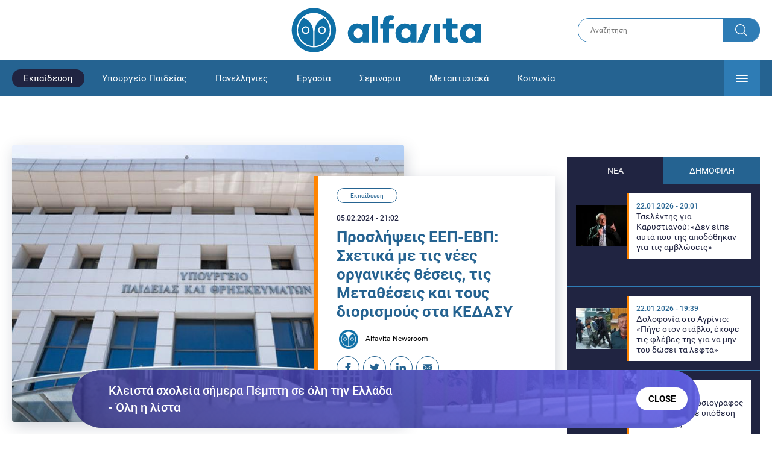

--- FILE ---
content_type: text/html; charset=UTF-8
request_url: https://www.alfavita.gr/ekpaideysi/439003_proslipseis-eep-ebp-shetika-me-tis-nees-organikes-theseis-tis-metatheseis-kai
body_size: 17975
content:
<!DOCTYPE html><html lang="el" dir="ltr" prefix="content: http://purl.org/rss/1.0/modules/content/ dc: http://purl.org/dc/terms/ foaf: http://xmlns.com/foaf/0.1/ og: http://ogp.me/ns# rdfs: http://www.w3.org/2000/01/rdf-schema# schema: http://schema.org/ sioc: http://rdfs.org/sioc/ns# sioct: http://rdfs.org/sioc/types# skos: http://www.w3.org/2004/02/skos/core# xsd: http://www.w3.org/2001/XMLSchema# "><head><link rel="preconnect dns-prefetch" href="https://www.google-analytics.com" crossorigin><link rel="preconnect dns-prefetch" href="https://www.googletagmanager.com" crossorigin><link rel="preconnect dns-prefetch" href="https://www.googletagservices.com" crossorigin><link rel="preconnect dns-prefetch" href="https://cdn.orangeclickmedia.com" crossorigin><link rel="preconnect dns-prefetch" href="https://securepubads.g.doubleclick.net" crossorigin><link rel="preconnect dns-prefetch" href="https://ib.adnxs.com" crossorigin><link rel="preconnect dns-prefetch" href="https://tag.aticdn.net" crossorigin><link rel="preconnect dns-prefetch" href="https://certify-js.alexametrics.com" crossorigin><link rel="preconnect dns-prefetch" href="https://connect.facebook.net" crossorigin><meta name="viewport" content="width=device-width, initial-scale=1.0"><link rel="preload" as="font" href="/themes/custom/alfavita/fonts/OpenSans-ExtraBold.woff2" type="font/woff2" crossorigin="anonymous"><link rel="preload" as="font" href="/themes/custom/alfavita/fonts/Roboto-Bold.woff2" type="font/woff2" crossorigin="anonymous"><link rel="preload" as="font" href="/themes/custom/alfavita/fonts/Roboto-Medium.woff2" type="font/woff2" crossorigin="anonymous"><link rel="preload" as="font" href="/themes/custom/alfavita/fonts/Roboto-Regular.woff2" type="font/woff2" crossorigin="anonymous"><link rel="preload" as="font" href="/themes/custom/alfavita/fonts/Roboto-RegularItalic.woff2" type="font/woff2" crossorigin="anonymous"><meta name="publish-date" content="2024-02-05" /><link rel="preload" as="image" href="/sites/default/files/styles/default/public/2022-12/%CF%85%CF%80%CE%BF%CF%85%CF%81%CE%B3%CE%B5%CE%B9%CE%BF%20%CE%A0%CE%B1%CE%B9%CE%B4%CE%B5%CE%AF%CE%B1%CF%82.jpg?itok=OcvT1Wyd" /><meta name="robots" content="max-image-preview:large"><meta charset="utf-8" /><link rel="canonical" href="https://www.alfavita.gr/ekpaideysi/439003_proslipseis-eep-ebp-shetika-me-tis-nees-organikes-theseis-tis-metatheseis-kai" /><meta name="description" content="Ενημέρωση Αιρετών ΚΥΣΕΕΠ Γ. Μπουλμέτη και Β. Βούγια για τη διαδικασία και το τι θα ακολουθήσει" /><meta name="theme-color" content="#0f70a7" /><meta name="viewport" content="width=device-width, initial-scale=1.0" /><meta property="og:site_name" content="Alfavita" /><meta property="og:type" content="article" /><meta property="og:title" content="Προσλήψεις ΕΕΠ-ΕΒΠ: Σχετικά με τις νέες οργανικές θέσεις, τις Μεταθέσεις και τους διορισμούς στα ΚΕΔΑΣΥ" /><meta property="og:description" content="Ενημέρωση Αιρετών ΚΥΣΕΕΠ Γ. Μπουλμέτη και Β. Βούγια για τη διαδικασία και το τι θα ακολουθήσει" /><meta property="og:image" content="https://www.alfavita.gr/sites/default/files/styles/og_image/public/2022-12/%CF%85%CF%80%CE%BF%CF%85%CF%81%CE%B3%CE%B5%CE%B9%CE%BF%20%CE%A0%CE%B1%CE%B9%CE%B4%CE%B5%CE%AF%CE%B1%CF%82.jpg?itok=I9TM6F37" /><meta property="og:image:secure_url" content="https://www.alfavita.gr/sites/default/files/styles/og_image/public/2022-12/%CF%85%CF%80%CE%BF%CF%85%CF%81%CE%B3%CE%B5%CE%B9%CE%BF%20%CE%A0%CE%B1%CE%B9%CE%B4%CE%B5%CE%AF%CE%B1%CF%82.jpg?itok=I9TM6F37" /><meta name="twitter:card" content="summary_large_image" /><meta name="twitter:description" content="Ενημέρωση Αιρετών ΚΥΣΕΕΠ Γ. Μπουλμέτη και Β. Βούγια για τη διαδικασία και το τι θα ακολουθήσει" /><meta name="twitter:title" content="Προσλήψεις ΕΕΠ-ΕΒΠ: Σχετικά με τις νέες οργανικές θέσεις, τις Μεταθέσεις και τους διορισμούς στα ΚΕΔΑΣΥ | Alfavita" /><meta name="twitter:creator" content="@alfavita" /><meta name="Generator" content="Drupal 8 (https://www.drupal.org)" /><meta name="MobileOptimized" content="width" /><meta name="HandheldFriendly" content="true" /><script type="application/ld+json">{
"@context": "https://schema.org",
"@graph": [
{
"@type": "NewsArticle",
"headline": "Προσλήψεις ΕΕΠ-ΕΒΠ: Σχετικά με τις νέες οργανικές θέσεις, τις Μεταθέσεις και τους διορισμούς στα ΚΕΔΑΣΥ",
"articleBody": "\u003Cp\u003EΓια με την πορεία σύστασης των \u003Cstrong\u003Eνέων οργανικών \u003Ca href=\u0022https://www.alfavita.gr/theseis-ergasias\u0022 target=\u0022_blank\u0022\u003Eθέσεων \u003C/a\u003EΕΕΠ-ΕΒΠ, \u003C/strong\u003Eενημερώνουν οι \u003Cstrong\u003EΑιρετοί στο Κεντρικό Υπηρεσιακό Συμβούλιο Ειδικού Εκπαιδευτικού Προσωπικού (ΚΥΣΕΕΠ) Γεωργία Μπουλμέτη και Βασίλης Βούγιας\u003C/strong\u003E\u003C/p\u003E\n\n\u003Ch2\u003EΑναλυτικά Σύσταση νέων οργανικών θέσεων\u003C/h2\u003E\n\n\u003Cp\u003E1. Οι νέες, υπό σύσταση, οργανικές θέσεις Ειδικού Εκπαιδευτικού Προσωπικού (ΕΕΠ) και Ειδικού Βοηθητικού Προσωπικού (ΕΒΠ), όπως ήδη έχουμε πληροφορήσει από 19.12.2023, ανέρχονται σε 1.550, εκ των οποίων οι 500 αφορούν στα μέλη Ειδικού Βοηθητικού Προσωπικού (ΕΒΠ).\u003C/p\u003E\n\n\u003Cp\u003E2. Αφού εγκρίθηκε η σύσταση των \u003Cstrong\u003Eνέων 1.550 οργανικών θέσεων ΕΕΠ-ΕΒΠ \u003C/strong\u003Eστις Σχολικές Μονάδες Ειδικής Αγωγής και Εκπαίδευσης (ΣΜΕΑΕ) του ΥΠΑΙΘΑ από το Υπουργείο Οικονομικών και το Υπουργείο Εσωτερικών, αναμένεται η κατάθεση σχετικής διάταξης-νομοθετικής ρύθμισης στο νομοσχέδιο με τίτλο: «Εκσυγχρονισμός Ακαδημίας Αθηνών» του Υπουργείου Παιδείας, Θρησκευμάτων και Αθλητισμού, το οποίο αυτή τη στιγμή βρίσκεται σε δημόσια ηλεκτρονική Διαβούλευση έως αύριο Τρίτη 6 Φεβρουαρίου 2024, ημέρα Τρίτη, και ώρα 08:00 π.μ. Το εν λόγω νομοσχέδιο, με τη διάταξη για τις νέες οργανικές θα κατατεθεί αμέσως μετά το πέρας της Διαβούλευσης στη Βουλή για συζήτηση και ψήφιση.\u003C/p\u003E\n\n\u003Cp\u003E3. Μετά την ψήφιση της διάταξης, θα ακολουθήσει η δημοσίευση του νομοσχεδίου σε ΦΕΚ και ακολούθως θα έχουμε την έκδοση Υπουργικής Απόφασης, στην οποία θα υπάρχει αναλυτική η κατανομή των νέων οργανικών θέσεων ΕΕΠ-ΕΒΠ σε ΣΜΕΑΕ ανά κλάδο και περιοχή.\u003C/p\u003E\n\n\u003Cp\u003E4. Ακολούθως οι νέες οργανικές θέσεις θα δοθούν για τη διενέργεια των Μεταθέσεων ΕΕΠ-ΕΒΠ για το 2024 και μετά για τους νέους μόνιμους διορισμούς για το 2024, χωρίς να γνωρίζουμε αυτή τη στιγμή το νούμερο των νέων μόνιμων διορισμών.\u003C/p\u003E\n\n\u003Ch2\u003EΜόνιμοι διορισμοί στα ΚΕΔΑΣΥ\u003C/h2\u003E\n\n\u003Cp\u003EΕπιπροσθέτως διάταξη-νομοθετική ρύθμιση αναμένεται να κατατεθεί επίσης στο νομοσχέδιο με τίτλο: \u003Cstrong\u003E«Εκσυγχρονισμός Ακαδημίας Αθηνών»\u003C/strong\u003E του \u003Ca href=\u0022https://www.alfavita.gr/ekpaideysi/ypoyrgeio-paideias\u0022 target=\u0022_blank\u0022\u003EΥπουργείου Παιδείας, Θρησκευμάτων και Αθλητισμού\u003C/a\u003E, η οποία θα προβλέπει για πρώτη φορά τη δυνατότητα μόνιμων διορισμών στα Κέντρα Διεπιστημονικής Αξιολόγησης, Συμβουλευτικής και Υποστήριξης (ΚΕΔΑΣΥ), με απάλειψη της πρόβλεψης οκταετούς προϋπηρεσίας, που αυτή τη στιγμή αποτελεί προαπαιτούμενο και σκόπελο για τους μόνιμους διορισμούς στις δομές αυτές. Με ότι νεώτερο θα ενημερώσουμε.\u003C/p\u003E\n\n\u003Cp\u003EΟι Αιρετοί ΚΥΣΕΕΠ Γ. Μπουλμέτη και Β. Βούγιας\u003C/p\u003E",
"name": "Προσλήψεις ΕΕΠ-ΕΒΠ: Σχετικά με τις νέες οργανικές θέσεις, τις Μεταθέσεις και τους διορισμούς στα ΚΕΔΑΣΥ",
"about": "Εκπαίδευση",
"description": "Ενημέρωση Αιρετών ΚΥΣΕΕΠ Γ. Μπουλμέτη και Β. Βούγια για τη διαδικασία και το τι θα ακολουθήσει",
"image": {
"@type": "ImageObject",
"representativeOfPage": "True",
"url": "https://www.alfavita.gr/sites/default/files/styles/og_image/public/2022-12/%CF%85%CF%80%CE%BF%CF%85%CF%81%CE%B3%CE%B5%CE%B9%CE%BF%20%CE%A0%CE%B1%CE%B9%CE%B4%CE%B5%CE%AF%CE%B1%CF%82.jpg?itok=I9TM6F37",
"width": "1200",
"height": "630"
},
"datePublished": "2024-02-05T21:02:27+0200",
"dateModified": "2024-02-05T21:27:03+0200",
"author": {
"@type": "Person",
"@id": "https://www.alfavita.gr/authors/alfavita-newsroom",
"name": "Alfavita Newsroom",
"url": "https://www.alfavita.gr/authors/alfavita-newsroom"
},
"publisher": {
"@type": "Organization",
"name": "AlfaVita",
"url": "https://www.alfavita.gr",
"logo": {
"@type": "ImageObject",
"url": "https://www.alfavita.gr/themes/custom/alfavita/images/alfavita-logo-250x60.png",
"width": "250",
"height": "60"
}
},
"mainEntityOfPage": "https://www.alfavita.gr/ekpaideysi/439003_proslipseis-eep-ebp-shetika-me-tis-nees-organikes-theseis-tis-metatheseis-kai"
},
{
"@type": "Organization",
"@id": "https://www.alfavita.gr/#organization",
"name": "AlfaVita",
"url": "https://www.alfavita.gr/",
"logo": {
"@type": "ImageObject",
"url": "https://www.alfavita.gr/themes/custom/alfavita/images/alfavita-logo-250x60.png",
"width": "250",
"height": "60"
}
},
{
"@type": "WebPage",
"@id": "https://www.alfavita.gr/#webpage"
}
]
}</script><link rel="shortcut icon" href="/themes/custom/alfavita/favicon.ico" type="image/vnd.microsoft.icon" /><link rel="revision" href="https://www.alfavita.gr/ekpaideysi/439003_proslipseis-eep-ebp-shetika-me-tis-nees-organikes-theseis-tis-metatheseis-kai" /><link rel="amphtml" href="https://www.alfavita.gr/ekpaideysi/439003_proslipseis-eep-ebp-shetika-me-tis-nees-organikes-theseis-tis-metatheseis-kai?amp" /><script src="/sites/default/files/google_tag/google_tag.script.js?t98kap"></script><title>Προσλήψεις ΕΕΠ-ΕΒΠ: Σχετικά με τις νέες οργανικές θέσεις, τις Μεταθέσεις και τους διορισμούς στα ΚΕΔΑΣΥ | Alfavita</title><link rel="stylesheet" media="all" href="/sites/default/files/css/css_dnH_X-vBEWutRvBqwxOeUXJWpv1cbYI7Xad4tGm4txE.css" /><link rel="stylesheet" media="all" href="/sites/default/files/css/css_3ovvwYB_Hfd83Jz4DMoZP66pWG0sAjJIpacRAj4QseY.css" /><script>
(function() {
var script = document.createElement('script');
script.src = 'https://unpkg.com/web-vitals@3/dist/web-vitals.attribution.iife.js';
script.onload = function() {
webVitals.onCLS(sendToGoogleAnalytics);
}
document.head.appendChild(script);
function sendToGoogleAnalytics(data) {
switch (data.name) {
case 'CLS':
if (data.attribution.largestShiftTarget && data.delta > 0.1) {
window.dataLayer = window.dataLayer || [];
window.dataLayer.push({
'event': 'Web Vitals',
'category': 'CLS',
'action': data.attribution.largestShiftTarget,
'label': data.delta.toFixed(2)
});
}
break;
}
}
}())
</script><script type="text/javascript">
resizeIframe = function(obj) {
var obj = obj;
setInterval(function() {
obj.style.height = obj.contentWindow.document.body.scrollHeight + 'px';
}, 500);
};
isMobile = false;
if(/(android|bb\d+|meego).+mobile|avantgo|bada\/|blackberry|blazer|compal|elaine|fennec|hiptop|iemobile|ip(hone|od)|ipad|iris|kindle|Android|Silk|lge |maemo|midp|mmp|netfront|opera m(ob|in)i|palm( os)?|phone|p(ixi|re)\/|plucker|pocket|psp|series(4|6)0|symbian|treo|up\.(browser|link)|vodafone|wap|windows (ce|phone)|xda|xiino/i.test(navigator.userAgent)
|| /1207|6310|6590|3gso|4thp|50[1-6]i|770s|802s|a wa|abac|ac(er|oo|s\-)|ai(ko|rn)|al(av|ca|co)|amoi|an(ex|ny|yw)|aptu|ar(ch|go)|as(te|us)|attw|au(di|\-m|r |s )|avan|be(ck|ll|nq)|bi(lb|rd)|bl(ac|az)|br(e|v)w|bumb|bw\-(n|u)|c55\/|capi|ccwa|cdm\-|cell|chtm|cldc|cmd\-|co(mp|nd)|craw|da(it|ll|ng)|dbte|dc\-s|devi|dica|dmob|do(c|p)o|ds(12|\-d)|el(49|ai)|em(l2|ul)|er(ic|k0)|esl8|ez([4-7]0|os|wa|ze)|fetc|fly(\-|_)|g1 u|g560|gene|gf\-5|g\-mo|go(\.w|od)|gr(ad|un)|haie|hcit|hd\-(m|p|t)|hei\-|hi(pt|ta)|hp( i|ip)|hs\-c|ht(c(\-| |_|a|g|p|s|t)|tp)|hu(aw|tc)|i\-(20|go|ma)|i230|iac( |\-|\/)|ibro|idea|ig01|ikom|im1k|inno|ipaq|iris|ja(t|v)a|jbro|jemu|jigs|kddi|keji|kgt( |\/)|klon|kpt |kwc\-|kyo(c|k)|le(no|xi)|lg( g|\/(k|l|u)|50|54|\-[a-w])|libw|lynx|m1\-w|m3ga|m50\/|ma(te|ui|xo)|mc(01|21|ca)|m\-cr|me(rc|ri)|mi(o8|oa|ts)|mmef|mo(01|02|bi|de|do|t(\-| |o|v)|zz)|mt(50|p1|v )|mwbp|mywa|n10[0-2]|n20[2-3]|n30(0|2)|n50(0|2|5)|n7(0(0|1)|10)|ne((c|m)\-|on|tf|wf|wg|wt)|nok(6|i)|nzph|o2im|op(ti|wv)|oran|owg1|p800|pan(a|d|t)|pdxg|pg(13|\-([1-8]|c))|phil|pire|pl(ay|uc)|pn\-2|po(ck|rt|se)|prox|psio|pt\-g|qa\-a|qc(07|12|21|32|60|\-[2-7]|i\-)|qtek|r380|r600|raks|rim9|ro(ve|zo)|s55\/|sa(ge|ma|mm|ms|ny|va)|sc(01|h\-|oo|p\-)|sdk\/|se(c(\-|0|1)|47|mc|nd|ri)|sgh\-|shar|sie(\-|m)|sk\-0|sl(45|id)|sm(al|ar|b3|it|t5)|so(ft|ny)|sp(01|h\-|v\-|v )|sy(01|mb)|t2(18|50)|t6(00|10|18)|ta(gt|lk)|tcl\-|tdg\-|tel(i|m)|tim\-|t\-mo|to(pl|sh)|ts(70|m\-|m3|m5)|tx\-9|up(\.b|g1|si)|utst|v400|v750|veri|vi(rg|te)|vk(40|5[0-3]|\-v)|vm40|voda|vulc|vx(52|53|60|61|70|80|81|83|85|98)|w3c(\-| )|webc|whit|wi(g |nc|nw)|wmlb|wonu|x700|yas\-|your|zeto|zte\-/i.test(navigator.userAgent.substr(0,4))) {
isMobile = true;
}
</script><script type='text/javascript'>
window.googletag = window.googletag || {}
window.googletag.cmd = window.googletag.cmd || []
</script><script type='text/javascript'>
googletag.cmd.push(function() {
var sidebar = googletag.sizeMapping()
.addSize([0, 200], [[300,250],[300,600],[320,480]])
.addSize([340,200], [[300,250],[300,600],[336,280],[320,480] ])
.addSize([768, 200], [[300,250],[300,600]])
.addSize([1024, 200],[[300,250],[300,600]])
.build();
var ros_newsbar = googletag.sizeMapping()
.addSize([0, 200], [[300,250],[300,600],[320,480]])
.addSize([340,200], [[300,250],[300,600],[336,280],[320,480] ])
.addSize([768, 200], [[300,250],[300,600]])
.addSize([1024, 200],[[300,250],[300,600]])
.build();
var mapping_bill_under = googletag.sizeMapping().
addSize([0, 0], []).
addSize([320, 200], [ [300, 250] ]).
addSize([500, 200], [ [336, 280], [300, 250] ]).
addSize([768, 200], [ [728, 90], [468, 60] ]).
addSize([1080, 200], [ [970, 250], [728, 90], [970, 90] ]).
build();
var mapping_bill_small = googletag.sizeMapping().
addSize([0, 0], []).
addSize([320, 200], [ [300, 250] ]).
addSize([500, 200], [ [336, 280], [300, 250] ]).
addSize([768, 200], [[300, 250] ]).
build();
var mapping_300_336 = googletag.sizeMapping().
addSize([0, 0], []).
addSize([320, 200], [ [300, 250], [320, 480] ]).
addSize([340, 200], [ [336, 280], [300, 250], [320, 480] ]).
addSize([768, 200], [[300, 250], [336, 280] ]).
build();
var mapping_300_600_336 = googletag.sizeMapping().
addSize([0, 0], []).
addSize([320, 200], [ [300, 600], [300, 250], [320, 480] ]).
addSize([340, 200], [ [300, 600], [336, 280], [300, 250], [320, 480] ]).
addSize([400, 200], [ [336, 280], [300, 250], [320, 480] ]).
addSize([768, 200], [[300, 250], [336, 280] ]).
build();
var underpromo_2 = googletag.sizeMapping()
.addSize([0, 0], [])
.addSize([1024, 0], [[300, 250]])
.build();
// googletag.defineSlot('/63410456/alfavita.gr/undermenu', [[970, 250], [728, 90], [970, 90], [300, 250], [336, 280], [468, 60]], 'undermenu')
//   .defineSizeMapping(mapping_bill_under)
//   .addService(googletag.pubads());
googletag.defineSlot('/63410456/alfavita.gr/art_sidebar_1', [[300, 600], [300, 250], [336, 280]], 'art_sidebar_1')
.defineSizeMapping(sidebar)
.addService(googletag.pubads());
googletag.defineSlot('/63410456/alfavita.gr/art_end', [[300, 250], [336, 280], [320, 480]], 'art_end')
.defineSizeMapping(mapping_300_336)
.addService(googletag.pubads());
googletag.defineSlot('/63410456/alfavita.gr/art_inline_1', [[300, 600], [300, 250], [336, 280], [320, 480]], 'art_inline_1')
.defineSizeMapping(mapping_300_600_336)
.addService(googletag.pubads());
googletag.defineSlot('/63410456/alfavita.gr/art_inline_2', [[300, 600], [300, 250], [336, 280], [320, 480]], 'art_inline_2')
.defineSizeMapping(mapping_300_600_336)
.addService(googletag.pubads());
googletag.defineSlot('/63410456/alfavita.gr/ros_newsbar', [[300, 600], [300, 250], [336, 280], [320, 480]  ['fluid']], 'ros_newsbar')
.defineSizeMapping(ros_newsbar)
.addService(googletag.pubads());
googletag.defineSlot('/63410456/alfavita.gr/skin', [1, 1], 'skin').addService(googletag.pubads());
googletag.defineSlot('/63410456/alfavita.gr/prestitial', [1, 1], 'prestitial').addService(googletag.pubads());
googletag.defineSlot('/63410456/Sticky_Corner_300', [300, 250], 'Sticky_Corner_300').addService(googletag.pubads());
// googletag.defineSlot('/63410456/alfavita.gr/overtop', [1, 1], 'overtop').addService(googletag.pubads());
googletag.pubads().setTargeting('nid', ["439003"]);
googletag.pubads().setTargeting('category', ["ekpaideysi"]);
googletag.pubads().disableInitialLoad();
googletag.pubads().collapseEmptyDivs();
googletag.pubads().enableSingleRequest();
googletag.enableServices();
});
</script><!--[if lte IE 8]><script src="/sites/default/files/js/js_VtafjXmRvoUgAzqzYTA3Wrjkx9wcWhjP0G4ZnnqRamA.js"></script><![endif]--><script src="/sites/default/files/js/js_QHqjxhGPGgZFwOfW92tmrVpssmC1sbO0zDG4TgLmaEI.js"></script></head><body><div id="js-takeover" class="takeover"><div class="takeover__header"><div class="takeover__logo"> <img src="/themes/custom/alfavita/images/logo.svg"></div><div class="takeover__link"> <a href="#" onclick="document.getElementById('js-takeover').remove(); return false;"> Συνέχεια στο Alfavita.gr <svg> <use xlink:href="/themes/custom/alfavita/images/sprite.svg#arrow"></use> </svg> </a></div></div><div id="takeover" class="takeover__content"></div></div><div id="prestitial" style="height: 0px;"><script>
googletag.cmd.push(function() { googletag.display('prestitial'); });
</script></div><div id="skin" style="height: 0px;"><script>
googletag.cmd.push(function() { googletag.display('skin'); });
</script></div> <noscript aria-hidden="true"><iframe src="https://www.googletagmanager.com/ns.html?id=GTM-MMQCZ3Q" height="0" width="0" title="Google Tag Manager"></iframe></noscript><div class="dialog-off-canvas-main-canvas" data-off-canvas-main-canvas><div id="page" class="page"> <header role="banner"> <section class="header__top"><div class="container"><div class="logo"> <a href="/"> <img src="/themes/custom/alfavita/images/logo.svg" alt="Alfavita" width="317" height="76"> </a></div><div class="header__search"><form action="/search" accept-charset="UTF-8"><div class="form-item form-type-textfield form-item-xhook-search"> <input placeholder="Αναζήτηση" type="text" name="keywords" value="" size="15" maxlength="128" class="form-text"></div><div class="form-actions form-wrapper"><div class="search-submit"> <input type="submit" value="Search" class="form-submit"> <svg> <use xlink:href="/themes/custom/alfavita/images/sprite.svg#search"></use> </svg></div></div></form></div> </section> <section class="header__bottom"><div class="container"> <nav> <a href="/" class="logo-icon"> <svg> <use xlink:href="/themes/custom/alfavita/images/sprite.svg#alfavita"></use> </svg> </a><ul class="main-menu"><li> <a href="/ekpaideysi" class="is-active" data-drupal-link-system-path="taxonomy/term/1">Εκπαίδευση</a></li><li> <a href="/ekpaideysi/ypoyrgeio-paideias" data-drupal-link-system-path="taxonomy/term/10">Υπουργείο Παιδείας</a></li><li> <a href="/panellinies" data-drupal-link-system-path="taxonomy/term/6">Πανελλήνιες</a></li><li> <a href="/ergasia" data-drupal-link-system-path="taxonomy/term/4">Εργασία</a></li><li> <a href="/seminaria" data-drupal-link-system-path="taxonomy/term/455">Σεμινάρια</a></li><li> <a href="/epimorfosi/metaptyhiaka" data-drupal-link-system-path="taxonomy/term/15">Μεταπτυχιακά</a></li><li> <a href="/koinonia" data-drupal-link-system-path="taxonomy/term/3">Κοινωνία</a></li><li> <a href="https://www.alfavita.gr/proslipseis-ekpaideytikon">Προσλήψεις εκπαιδευτικών</a></li><li> <a href="/politiki" data-drupal-link-system-path="taxonomy/term/2">Πολιτική</a></li><li> <a href="/kosmos" data-drupal-link-system-path="taxonomy/term/9">Κόσμος</a></li><li> <a href="/apopseis" data-drupal-link-system-path="taxonomy/term/1302">Απόψεις</a></li><li> <a href="/epistimi" data-drupal-link-system-path="taxonomy/term/7">Επιστήμη</a></li><li> <a href="/epimorfosi" data-drupal-link-system-path="taxonomy/term/5">Επιμόρφωση</a></li><li> <a href="https://www.alfavita.gr/elme">ΕΛΜΕ</a></li></ul> <svg class="header__burger header__burger--burger"> <use xlink:href="/themes/custom/alfavita/images/sprite.svg#burger"></use> </svg> <svg class="header__burger header__burger--close"> <use xlink:href="/themes/custom/alfavita/images/sprite.svg#close"></use> </svg><div class="extended-menu"><ul><li> <a href="/ekpaideysi" class="is-active" data-drupal-link-system-path="taxonomy/term/1">Εκπαίδευση</a><ul><li><a href="https://www.alfavita.gr/protobathmia-ekpaideysi">Πρωτοβάθμια Εκπαίδευση</a></li><li><a href="https://www.alfavita.gr/deyterobathmia-ekpaideysi">Δευτεροβάθμια Εκπαίδευση</a></li><li><a href="https://www.alfavita.gr/tritobathmia-ekpaideysi">Τριτοβάθμια Εκπαίδευση</a></li><li><a href="https://www.alfavita.gr/tehniki-ekpaideysi">Τεχνική Εκπαίδευση</a></li><li><a href="/ekpaideysi/anakoinoseis" data-drupal-link-system-path="taxonomy/term/11">Ανακοινώσεις</a></li><li><a href="https://www.alfavita.gr/tilekpaideysi">Τηλεκπαίδευση</a></li><li><a href="https://www.alfavita.gr/eidiki-agogi">Ειδική Αγωγή</a></li><li><a href="/epimorfosi/ekdiloseis" data-drupal-link-system-path="taxonomy/term/16">Εκδηλώσεις</a></li><li><a href="/ekpaideysi/ekpaideysi-ston-typo" data-drupal-link-system-path="taxonomy/term/12">Εκπαίδευση στον Τύπο</a></li><li><a href="/epimorfosi/ypotrofies" data-drupal-link-system-path="taxonomy/term/17">Υποτροφίες</a></li><li><a href="https://www.alfavita.gr/axiologisi-ekpaideytikon">Αξιολόγηση Εκπαιδευτικών</a></li><li><a href="https://www.alfavita.gr/ekloges-ekpaideytikon">Εκλογές εκπαιδευτικών</a></li></ul></li><li> <a href="/ekpaideysi/ypoyrgeio-paideias" data-drupal-link-system-path="taxonomy/term/10">Υπουργείο Παιδείας</a></li><li> <a href="/panellinies" data-drupal-link-system-path="taxonomy/term/6">Πανελλήνιες</a></li><li> <a href="/ergasia" data-drupal-link-system-path="taxonomy/term/4">Εργασία</a><ul><li><a href="https://www.alfavita.gr/asep">ΑΣΕΠ</a></li><li><a href="https://www.alfavita.gr/oaed">ΟΑΕΔ</a></li><li><a href="https://www.alfavita.gr/proslipseis">Προσλήψεις</a></li></ul></li><li> <a href="/seminaria" data-drupal-link-system-path="taxonomy/term/455">Σεμινάρια</a><ul><li><a href="https://www.alfavita.gr/ekpaideysi/329333_moriodotisi-ekpaideytikon-gia-asep-me-seminaria-ton-oktobrio">Μοριοδοτούμενα Σεμινάρια Εκπαιδευτικών για ΑΣΕΠ</a></li><li><a href="https://www.alfavita.gr/ekpaideysi/331080_sholeia-deyteris-eykairias-allaxe-olo-plaisio-pos-mpainete-sta-mitroa">Μοριοδοτούμενα σεμινάρια για ΣΔΕ</a></li><li><a href="https://www.alfavita.gr/epimorfosi/313318_neo-etisio-seminario-stin-organosi-kai-dioikisi-tis-ekpaideysis">Μοριοδότηση Διευθυντών Σχολείων</a></li></ul></li><li> <a href="/epimorfosi/metaptyhiaka" data-drupal-link-system-path="taxonomy/term/15">Μεταπτυχιακά</a></li><li> <a href="/koinonia" data-drupal-link-system-path="taxonomy/term/3">Κοινωνία</a></li><li> <a href="https://www.alfavita.gr/proslipseis-ekpaideytikon">Προσλήψεις εκπαιδευτικών</a><ul><li><a href="https://www.alfavita.gr/aitiseis-anapliroton" title="Αιτήσεις αναπληρωτών">Αιτήσεις αναπληρωτών</a></li><li><a href="https://www.alfavita.gr/opsyd">ΟΠΣΥΔ</a></li><li><a href="https://www.alfavita.gr/pinakes-anapliroton" title="Πίνακες αναπληρωτών">Πίνακες αναπληρωτών</a></li><li><a href="https://www.alfavita.gr/proslipseis-anapliroton">Προσλήψεις αναπληρωτών</a></li></ul></li><li> <a href="/politiki" data-drupal-link-system-path="taxonomy/term/2">Πολιτική</a></li><li> <a href="/kosmos" data-drupal-link-system-path="taxonomy/term/9">Κόσμος</a></li><li> <a href="/apopseis" data-drupal-link-system-path="taxonomy/term/1302">Απόψεις</a></li><li> <a href="/epistimi" data-drupal-link-system-path="taxonomy/term/7">Επιστήμη</a></li><li> <a href="/epimorfosi" data-drupal-link-system-path="taxonomy/term/5">Επιμόρφωση</a></li><li> <a href="https://www.alfavita.gr/elme">ΕΛΜΕ</a></li></ul></div> </nav></div> </section> </header> <main class="main container" role="main"> <section class="main__top"><div data-drupal-messages-fallback class="hidden"></div> </section> <section class="main__full"> <section class="main__content"> <article> <section class="article__top"> <figure class="article__photo"> <img src="/sites/default/files/styles/default/public/2022-12/%CF%85%CF%80%CE%BF%CF%85%CF%81%CE%B3%CE%B5%CE%B9%CE%BF%20%CE%A0%CE%B1%CE%B9%CE%B4%CE%B5%CE%AF%CE%B1%CF%82.jpg?itok=OcvT1Wyd" width="800" height="600" alt="υπουργειο Παιδείας" typeof="foaf:Image" /> </figure><div class="article__info"> <a class="article__category" href="/ekpaideysi">Εκπαίδευση</a> <time class="article__date">05.02.2024 - 21:02</time><h1>Προσλήψεις ΕΕΠ-ΕΒΠ: Σχετικά με τις νέες οργανικές θέσεις, τις Μεταθέσεις και τους διορισμούς στα ΚΕΔΑΣΥ</h1><div class="article__author"> <a href="/authors/alfavita-newsroom"> <img alt="Alfavita newsroom" class="media__image media__element b-lazy" data-src="/sites/default/files/styles/square/public/2018-11/Profile-Image-01-400x400-color-blue.png?itok=MNrrlevp" src="data:image/svg+xml;charset=utf-8,%3Csvg%20xmlns%3D&#039;http%3A%2F%2Fwww.w3.org%2F2000%2Fsvg&#039;%20viewBox%3D&#039;0%200%20100%20100&#039;%2F%3E" width="100" height="100" typeof="foaf:Image" loading="lazy" /> Alfavita Newsroom </a></div><ul class="article__tools"><li> <a href="https://www.facebook.com/sharer.php?u=https://www.alfavita.gr/ekpaideysi/439003_proslipseis-eep-ebp-shetika-me-tis-nees-organikes-theseis-tis-metatheseis-kai" target="_blank"> <svg> <use xlink:href="/themes/custom/alfavita/images/sprite.svg#facebook"></use> </svg> <span>Facebook</span> </a></li><li> <a href="https://twitter.com/intent/tweet?text=%CE%A0%CF%81%CE%BF%CF%83%CE%BB%CE%AE%CF%88%CE%B5%CE%B9%CF%82%20%CE%95%CE%95%CE%A0-%CE%95%CE%92%CE%A0%3A%20%CE%A3%CF%87%CE%B5%CF%84%CE%B9%CE%BA%CE%AC%20%CE%BC%CE%B5%20%CF%84%CE%B9%CF%82%20%CE%BD%CE%AD%CE%B5%CF%82%20%CE%BF%CF%81%CE%B3%CE%B1%CE%BD%CE%B9%CE%BA%CE%AD%CF%82%20%CE%B8%CE%AD%CF%83%CE%B5%CE%B9%CF%82%2C%20%CF%84%CE%B9%CF%82%20%CE%9C%CE%B5%CF%84%CE%B1%CE%B8%CE%AD%CF%83%CE%B5%CE%B9%CF%82%20%CE%BA%CE%B1%CE%B9%20%CF%84%CE%BF%CF%85%CF%82%20%CE%B4%CE%B9%CE%BF%CF%81%CE%B9%CF%83%CE%BC%CE%BF%CF%8D%CF%82%20%CF%83%CF%84%CE%B1%20%CE%9A%CE%95%CE%94%CE%91%CE%A3%CE%A5&url=https://www.alfavita.gr/ekpaideysi/439003_proslipseis-eep-ebp-shetika-me-tis-nees-organikes-theseis-tis-metatheseis-kai&via=alfavita"> <svg> <use xlink:href="/themes/custom/alfavita/images/sprite.svg#twitter"></use> </svg> <span>Twitter</span> </a></li><li> <a href="https://www.linkedin.com/shareArticle?mini=true&url=https://www.alfavita.gr/ekpaideysi/439003_proslipseis-eep-ebp-shetika-me-tis-nees-organikes-theseis-tis-metatheseis-kai&summary=%CE%A0%CF%81%CE%BF%CF%83%CE%BB%CE%AE%CF%88%CE%B5%CE%B9%CF%82%20%CE%95%CE%95%CE%A0-%CE%95%CE%92%CE%A0%3A%20%CE%A3%CF%87%CE%B5%CF%84%CE%B9%CE%BA%CE%AC%20%CE%BC%CE%B5%20%CF%84%CE%B9%CF%82%20%CE%BD%CE%AD%CE%B5%CF%82%20%CE%BF%CF%81%CE%B3%CE%B1%CE%BD%CE%B9%CE%BA%CE%AD%CF%82%20%CE%B8%CE%AD%CF%83%CE%B5%CE%B9%CF%82%2C%20%CF%84%CE%B9%CF%82%20%CE%9C%CE%B5%CF%84%CE%B1%CE%B8%CE%AD%CF%83%CE%B5%CE%B9%CF%82%20%CE%BA%CE%B1%CE%B9%20%CF%84%CE%BF%CF%85%CF%82%20%CE%B4%CE%B9%CE%BF%CF%81%CE%B9%CF%83%CE%BC%CE%BF%CF%8D%CF%82%20%CF%83%CF%84%CE%B1%20%CE%9A%CE%95%CE%94%CE%91%CE%A3%CE%A5&source=Alfavita.gr"> <svg> <use xlink:href="/themes/custom/alfavita/images/sprite.svg#linkedin"></use> </svg> <span>Linkedin</span> </a></li><li> <a href="/cdn-cgi/l/email-protection#[base64]"> <svg> <use xlink:href="/themes/custom/alfavita/images/sprite.svg#mail"></use> </svg> <span>E-mail</span> </a></li></ul></div> </section> <section class="article__main"><div class="article__summary"> Ενημέρωση Αιρετών ΚΥΣΕΕΠ Γ. Μπουλμέτη και Β. Βούγια για τη διαδικασία και το τι θα ακολουθήσει</div><div class="article__body"><p>Για με την πορεία σύστασης των <strong>νέων οργανικών <a href="https://www.alfavita.gr/theseis-ergasias" target="_blank">θέσεων </a>ΕΕΠ-ΕΒΠ, </strong>ενημερώνουν οι <strong>Αιρετοί στο Κεντρικό Υπηρεσιακό Συμβούλιο Ειδικού Εκπαιδευτικού Προσωπικού (ΚΥΣΕΕΠ) Γεωργία Μπουλμέτη και Βασίλης Βούγιας</strong></p><h2>Αναλυτικά Σύσταση νέων οργανικών θέσεων</h2><p>1. Οι νέες, υπό σύσταση, οργανικές θέσεις Ειδικού Εκπαιδευτικού Προσωπικού (ΕΕΠ) και Ειδικού Βοηθητικού Προσωπικού (ΕΒΠ), όπως ήδη έχουμε πληροφορήσει από 19.12.2023, ανέρχονται σε 1.550, εκ των οποίων οι 500 αφορούν στα μέλη Ειδικού Βοηθητικού Προσωπικού (ΕΒΠ).</p><p>2. Αφού εγκρίθηκε η σύσταση των <strong>νέων 1.550 οργανικών θέσεων ΕΕΠ-ΕΒΠ </strong>στις Σχολικές Μονάδες Ειδικής Αγωγής και Εκπαίδευσης (ΣΜΕΑΕ) του ΥΠΑΙΘΑ από το Υπουργείο Οικονομικών και το Υπουργείο Εσωτερικών, αναμένεται η κατάθεση σχετικής διάταξης-νομοθετικής ρύθμισης στο νομοσχέδιο με τίτλο: «Εκσυγχρονισμός Ακαδημίας Αθηνών» του Υπουργείου Παιδείας, Θρησκευμάτων και Αθλητισμού, το οποίο αυτή τη στιγμή βρίσκεται σε δημόσια ηλεκτρονική Διαβούλευση έως αύριο Τρίτη 6 Φεβρουαρίου 2024, ημέρα Τρίτη, και ώρα 08:00 π.μ. Το εν λόγω νομοσχέδιο, με τη διάταξη για τις νέες οργανικές θα κατατεθεί αμέσως μετά το πέρας της Διαβούλευσης στη Βουλή για συζήτηση και ψήφιση.</p><p>3. Μετά την ψήφιση της διάταξης, θα ακολουθήσει η δημοσίευση του νομοσχεδίου σε ΦΕΚ και ακολούθως θα έχουμε την έκδοση Υπουργικής Απόφασης, στην οποία θα υπάρχει αναλυτική η κατανομή των νέων οργανικών θέσεων ΕΕΠ-ΕΒΠ σε ΣΜΕΑΕ ανά κλάδο και περιοχή.</p><p>4. Ακολούθως οι νέες οργανικές θέσεις θα δοθούν για τη διενέργεια των Μεταθέσεων ΕΕΠ-ΕΒΠ για το 2024 και μετά για τους νέους μόνιμους διορισμούς για το 2024, χωρίς να γνωρίζουμε αυτή τη στιγμή το νούμερο των νέων μόνιμων διορισμών.</p><h2>Μόνιμοι διορισμοί στα ΚΕΔΑΣΥ</h2><p>Επιπροσθέτως διάταξη-νομοθετική ρύθμιση αναμένεται να κατατεθεί επίσης στο νομοσχέδιο με τίτλο: <strong>«Εκσυγχρονισμός Ακαδημίας Αθηνών»</strong> του <a href="https://www.alfavita.gr/ekpaideysi/ypoyrgeio-paideias" target="_blank">Υπουργείου Παιδείας, Θρησκευμάτων και Αθλητισμού</a>, η οποία θα προβλέπει για πρώτη φορά τη δυνατότητα μόνιμων διορισμών στα Κέντρα Διεπιστημονικής Αξιολόγησης, Συμβουλευτικής και Υποστήριξης (ΚΕΔΑΣΥ), με απάλειψη της πρόβλεψης οκταετούς προϋπηρεσίας, που αυτή τη στιγμή αποτελεί προαπαιτούμενο και σκόπελο για τους μόνιμους διορισμούς στις δομές αυτές. Με ότι νεώτερο θα ενημερώσουμε.</p><p>Οι Αιρετοί ΚΥΣΕΕΠ Γ. Μπουλμέτη και Β. Βούγιας</p><h2><a href="https://www.alfavita.gr/news" target="_blank"><strong>Όλες οι σημαντικές και έκτακτες ειδήσεις σήμερα</strong></a></h2><p><a href="https://www.alfavita.gr/ergasia/504002_bgikan-ta-prota-test-tis-neas-ylis-gia-ton-3o-diagonismo-asep" target="_blank">Ανακοινώθηκε ο <strong>3ος Πανελλήνιος Γραπτός Διαγωνισμός ΑΣΕΠ </strong>με ΝΕΑ ΥΛΗ: Βγήκαν τα <strong>πρώτα Τεστ με τις λύσεις τους</strong></a></p><p><a href="https://www.alfavita.gr/ekpaideysi/504024_dieythyntes-kaloyntai-na-dilosoyn-poioi-ekpaideytikoi-den-ekanan-tilekpaideysi" target="_blank"><strong>Διευθυντές καλούνται να δηλώσουν ποιοι εκπαιδευτικοί δεν έκαναν τηλεκπαίδευση και για ποιο λόγο</strong></a></p><p><a href="https://www.alfavita.gr/koinonia/503572_alfavitagr-hronia-ektoxeysis-2025-no1-stin-paideia-anamesa-sta-10-megalytera" target="_blank"><strong>Alfavita.gr: Χρονιά εκτόξευσης το 2025 – Νο1 στην Παιδεία, ανάμεσα στα 10 μεγαλύτερα ενημερωτικά μέσα</strong></a></p><div class="article__links"> <a href="https://news.google.com/publications/CAAiEPzalSd0MQl3eazR-fAKlV0qFAgKIhD82pUndDEJd3ms0fnwCpVd?hl=el&gl=GR&ceid=GR%3Ael" class="google-news" target="_blank"> <img src="/themes/custom/alfavita/images/gnews.svg" width="60" height="49" alt="Google news logo" /> <span>Ακολουθήστε το Alfavita στo Google News</span> </a> <a href="https://invite.viber.com/?g2=AQA%2B7mVAm4qclks7RFXkaGJSv8KgTdZN3wLCe2l%2BcrcknnXtQAMb5QcODIvzFfdD&lang=el" class="google-news" target="_blank"> <img src="/themes/custom/alfavita/images/viber.svg" width="60" height="49" alt="Viber logo" /> <span>Ακολουθήστε το Alfavita στo Viber</span> </a></div></div><div id="art_end" class="adv article__bottom-ad"><script data-cfasync="false" src="/cdn-cgi/scripts/5c5dd728/cloudflare-static/email-decode.min.js"></script><script>
googletag.cmd.push(function() { googletag.display('art_end'); });
</script></div><ul class="article__tags"><li> <a href="/ebp">ΕΒΠ</a></li><li> <a href="/ypoyrgeio-paideias">Υπουργείο Παιδείας</a></li><li> <a href="/diorismoi-ekpaideytikon">Διορισμοί Εκπαιδευτικών</a></li></ul><div id="ocm-outbrain-feed"></div> <ins id="js-article-matched-content" class="adsbygoogle" style="display:block" data-ad-format="autorelaxed" data-ad-client="ca-pub-6384984301812041" data-ad-slot="3460882451"></ins> </section></article> </section> <aside role="complementary"><div id='art_sidebar_1' class="adv"><script>
googletag.cmd.push(function() { googletag.display('art_sidebar_1'); });
</script></div><div class="latest-news js-tabs"><ul class="latest-news__options js-tabs-options"><li class="active">ΝΕΑ</li><li>ΔΗΜΟΦΙΛΗ</li></ul><div class="latest-news__list js-tabs-content"><div class="horizontal-teaser open"> <article class="horizontal-teaser__article"> <figure class="horizontal-teaser__photo"> <img src="/sites/default/files/styles/horizontal_teaser/public/2025-02/tselentis.jpg?itok=639kf5Hv" width="185" height="125" alt="Άκης Τσελέντης" typeof="foaf:Image" loading="lazy" /> </figure><div class="horizontal-teaser__main"> <time class="horizontal-teaser__date">22.01.2026 - 20:01</time><div class="horizontal-teaser__title"> Τσελέντης για Καρυστιανού: «Δεν είπε αυτά που της αποδόθηκαν για τις αμβλώσεις»</div></div> <a class="full-link" href="/politiki/504158_tselentis-gia-karystianoy-den-eipe-ayta-poy-tis-apodothikan-gia-tis-ambloseis">Τσελέντης για Καρυστιανού: «Δεν είπε αυτά που της αποδόθηκαν για τις αμβλώσεις»</a> </article><div id="ros_newsbar" class="adv"><script>
googletag.cmd.push(function() { googletag.display('ros_newsbar'); });
</script></div> <article class="horizontal-teaser__article"> <figure class="horizontal-teaser__photo"> <img src="/sites/default/files/styles/horizontal_teaser/public/2026-01/dolofonia-koinotarxi.jpg?itok=UAS7pn7O" width="185" height="125" alt="Δολοφονία κοινοτάρχη" typeof="foaf:Image" loading="lazy" /> </figure><div class="horizontal-teaser__main"> <time class="horizontal-teaser__date">22.01.2026 - 19:39</time><div class="horizontal-teaser__title"> Δολοφονία στο Αγρίνιο: «Πήγε στον στάβλο, έκοψε τις φλέβες της για να μην του δώσει τα λεφτά»</div></div> <a class="full-link" href="/koinonia/504157_dolofonia-sto-agrinio-pige-ston-stablo-ekopse-tis-flebes-tis-gia-na-min-toy-dosei">Δολοφονία στο Αγρίνιο: «Πήγε στον στάβλο, έκοψε τις φλέβες της για να μην του δώσει τα λεφτά»</a> </article> <article class="horizontal-teaser__article"> <figure class="horizontal-teaser__photo"> <img src="/sites/default/files/styles/horizontal_teaser/public/images/2020/07/syllipsi.jpg?itok=NhKtcGfJ" width="185" height="125" alt="syllipsi.jpg" typeof="foaf:Image" loading="lazy" /> </figure><div class="horizontal-teaser__main"> <time class="horizontal-teaser__date">22.01.2026 - 19:26</time><div class="horizontal-teaser__title"> Συνελήφθη δημοσιογράφος για fake news σε υπόθεση εξαφάνισης</div></div> <a class="full-link" href="/koinonia/504156_synelifthi-dimosiografos-gia-fake-news-se-ypothesi-exafanisis">Συνελήφθη δημοσιογράφος για fake news σε υπόθεση εξαφάνισης</a> </article> <article class="horizontal-teaser__article"> <figure class="horizontal-teaser__photo"> <img src="/sites/default/files/styles/horizontal_teaser/public/2025-08/zelenski.jpg?itok=aMtqM8nz" width="185" height="125" alt="Ζελένσκι" typeof="foaf:Image" loading="lazy" /> </figure><div class="horizontal-teaser__main"> <time class="horizontal-teaser__date">22.01.2026 - 19:17</time><div class="horizontal-teaser__title"> Ζελένσκι: «Η Ευρώπη να μάθει να αμύνεται – Τι θα γίνει αν οι ΗΠΑ δεν δράσουν;»</div></div> <a class="full-link" href="/kosmos/504155_zelenski-i-eyropi-na-mathei-na-amynetai-ti-tha-ginei-oi-ipa-den-drasoyn">Ζελένσκι: «Η Ευρώπη να μάθει να αμύνεται – Τι θα γίνει αν οι ΗΠΑ δεν δράσουν;»</a> </article> <article class="horizontal-teaser__article"> <figure class="horizontal-teaser__photo"> <img src="/sites/default/files/styles/horizontal_teaser/public/2022-04/EKAV.jpg?itok=glme4D1W" width="185" height="125" alt="EKAV.jpg" typeof="foaf:Image" loading="lazy" /> </figure><div class="horizontal-teaser__main"> <time class="horizontal-teaser__date">22.01.2026 - 18:59</time><div class="horizontal-teaser__title"> Μυστήριο στην Ελευσίνα: Νεκρό ζευγάρι ηλικιωμένων και τα σκυλιά τους</div></div> <a class="full-link" href="/koinonia/504154_mystirio-stin-eleysina-nekro-zeygari-ilikiomenon-kai-ta-skylia-toys">Μυστήριο στην Ελευσίνα: Νεκρό ζευγάρι ηλικιωμένων και τα σκυλιά τους</a> </article> <article class="horizontal-teaser__article"> <figure class="horizontal-teaser__photo"> <img src="/sites/default/files/styles/horizontal_teaser/public/2025-11/kairos.jpg?itok=ipuZ7an0" width="185" height="125" alt="καιρός" typeof="foaf:Image" loading="lazy" /> </figure><div class="horizontal-teaser__main"> <time class="horizontal-teaser__date">22.01.2026 - 18:46</time><div class="horizontal-teaser__title"> Κακοκαιρία: Ισχυρή βροχόπτωση στην Αθήνα</div></div> <a class="full-link" href="/koinonia/504153_kakokairia-ishyri-brohoptosi-stin-athina">Κακοκαιρία: Ισχυρή βροχόπτωση στην Αθήνα</a> </article> <article class="horizontal-teaser__article"> <figure class="horizontal-teaser__photo"> <img src="/sites/default/files/styles/horizontal_teaser/public/2026-01/plymmira-sxoleio.jpg?itok=K17MFnTT" width="185" height="125" alt="Πλημμύρισε σχολείο" typeof="foaf:Image" loading="lazy" /> </figure><div class="horizontal-teaser__main"> <time class="horizontal-teaser__date">22.01.2026 - 18:18</time><div class="horizontal-teaser__title"> Καλλιτεχνικό Σχολείο Αθηνών: Πλημμύρες και κρύο στις αίθουσες – Οι γονείς καταγγέλλουν επικίνδυνες συνθήκες</div></div> <a class="full-link" href="/ekpaideysi/504152_kallitehniko-sholeio-athinon-plimmyres-kai-kryo-stis-aithoyses-oi-goneis">Καλλιτεχνικό Σχολείο Αθηνών: Πλημμύρες και κρύο στις αίθουσες – Οι γονείς καταγγέλλουν επικίνδυνες συνθήκες</a> </article> <article class="horizontal-teaser__article"> <figure class="horizontal-teaser__photo"> <img src="/sites/default/files/styles/horizontal_teaser/public/2026-01/limenikos-kynouria.jpg?itok=CSbyMzBb" width="185" height="125" alt="Λιμενικός νεκρός στο Άστρος Κυνουρίας" typeof="foaf:Image" loading="lazy" /> </figure><div class="horizontal-teaser__main"> <time class="horizontal-teaser__date">22.01.2026 - 17:54</time><div class="horizontal-teaser__title"> Άστρος Κυνουρίας: Το κύμα παρασέρνει τον 53χρονο λιμενικό – Σπαρακτικές μαρτυρίες (Video)</div></div> <a class="full-link" href="/koinonia/504151_astros-kynoyrias-kyma-parasernei-ton-53hrono-limeniko-sparaktikes-martyries-video">Άστρος Κυνουρίας: Το κύμα παρασέρνει τον 53χρονο λιμενικό – Σπαρακτικές μαρτυρίες (Video)</a> </article> <article class="horizontal-teaser__article"> <figure class="horizontal-teaser__photo"> <img src="/sites/default/files/styles/horizontal_teaser/public/2026-01/giatroi.jpg?itok=cvb_9FLz" width="185" height="125" alt="γιατροι" typeof="foaf:Image" loading="lazy" /> </figure><div class="horizontal-teaser__main"> <time class="horizontal-teaser__date">22.01.2026 - 17:36</time><div class="horizontal-teaser__title"> Υπουργείο Υγείας: Επαναπροκηρύσσει 95 θέσεις γιατρών στο ΕΣΥ</div></div> <a class="full-link" href="/ergasia/504148_ypoyrgeio-ygeias-epanaprokiryssei-95-theseis-giatron-sto-esy">Υπουργείο Υγείας: Επαναπροκηρύσσει 95 θέσεις γιατρών στο ΕΣΥ</a> </article> <article class="horizontal-teaser__article"> <figure class="horizontal-teaser__photo"> <img src="/sites/default/files/styles/horizontal_teaser/public/2026-01/putin.jpg?itok=H178IOdY" width="185" height="125" alt="Βλαντίμιρ Πούτιν" typeof="foaf:Image" loading="lazy" /> </figure><div class="horizontal-teaser__main"> <time class="horizontal-teaser__date">22.01.2026 - 17:32</time><div class="horizontal-teaser__title"> Πούτιν: Στηρίζει τους Παλαιστίνιους με 1 δισ. δολάρια από τα παγωμένα ρωσικά assets στις ΗΠΑ</div></div> <a class="full-link" href="/kosmos/504149_poytin-stirizei-toys-palaistinioys-me-1-dis-dolaria-apo-ta-pagomena-rosika-assets">Πούτιν: Στηρίζει τους Παλαιστίνιους με 1 δισ. δολάρια από τα παγωμένα ρωσικά assets στις ΗΠΑ</a> </article> <article class="horizontal-teaser__article"> <figure class="horizontal-teaser__photo"> <img src="/sites/default/files/styles/horizontal_teaser/public/2025-12/kaklamanis.jpg?itok=K_x0zrUQ" width="185" height="125" alt="Νικήτας Κακλαμάνης" typeof="foaf:Image" loading="lazy" /> </figure><div class="horizontal-teaser__main"> <time class="horizontal-teaser__date">22.01.2026 - 17:00</time><div class="horizontal-teaser__title"> Κακλαμάνης για Βαλτογιάννη: «Απαράδεκτο βουλευτής του ελληνικού κοινοβουλίου να αναπολεί τα έργα και τις ημέρες της δικτατορίας»</div></div> <a class="full-link" href="/politiki/504147_kaklamanis-gia-baltogianni-aparadekto-boyleytis-toy-ellinikoy-koinoboylioy-na">Κακλαμάνης για Βαλτογιάννη: «Απαράδεκτο βουλευτής του ελληνικού κοινοβουλίου να αναπολεί τα έργα και τις ημέρες της δικτατορίας»</a> </article> <article class="horizontal-teaser__article"> <figure class="horizontal-teaser__photo"> <img src="/sites/default/files/styles/horizontal_teaser/public/2026-01/cd51081b-AP24070798707544.jpg?itok=o_kfzQC0" width="185" height="125" alt="λανθιμος" typeof="foaf:Image" loading="lazy" /> </figure><div class="horizontal-teaser__main"> <time class="horizontal-teaser__date">22.01.2026 - 16:57</time><div class="horizontal-teaser__title"> Ισχυρή ελληνική παρουσία στα Όσκαρ: Τέσσερις υποψηφιότητες για τον Λάνθιμο</div></div> <a class="full-link" href="/kosmos/504144_ishyri-elliniki-paroysia-sta-oskar-tesseris-ypopsifiotites-gia-ton-lanthimo">Ισχυρή ελληνική παρουσία στα Όσκαρ: Τέσσερις υποψηφιότητες για τον Λάνθιμο</a> </article> <article class="horizontal-teaser__article"> <figure class="horizontal-teaser__photo"> <img src="/sites/default/files/styles/horizontal_teaser/public/2026-01/notopoulou.jpg?itok=NpcU0vR8" width="185" height="125" alt="Κατερίνα Νοτοπούλου" typeof="foaf:Image" loading="lazy" /> </figure><div class="horizontal-teaser__main"> <time class="horizontal-teaser__date">22.01.2026 - 16:52</time><div class="horizontal-teaser__title"> Νοτοπούλου: «Μέτρο υποβάθμισης του Δημόσιου Σχολείου η κατάργηση των Σχολικών Επιτροπών»</div></div> <a class="full-link" href="/ekpaideysi/504145_notopoyloy-metro-ypobathmisis-toy-dimosioy-sholeioy-i-katargisi-ton-sholikon">Νοτοπούλου: «Μέτρο υποβάθμισης του Δημόσιου Σχολείου η κατάργηση των Σχολικών Επιτροπών»</a> </article> <article class="horizontal-teaser__article"> <figure class="horizontal-teaser__photo"> <img src="/sites/default/files/styles/horizontal_teaser/public/2025-12/xaris%20doukas_0.jpg?itok=BT_uDLjF" width="185" height="125" alt="Χάρης Δούκας" typeof="foaf:Image" loading="lazy" /> </figure><div class="horizontal-teaser__main"> <time class="horizontal-teaser__date">22.01.2026 - 16:44</time><div class="horizontal-teaser__title"> Αποκάλυψη Δούκα: Στην Αθήνα μόνο το 20% των δρόμων έχει φρεάτια!</div></div> <a class="full-link" href="/politiki/504143_apokalypsi-doyka-stin-athina-mono-20-ton-dromon-ehei-freatia">Αποκάλυψη Δούκα: Στην Αθήνα μόνο το 20% των δρόμων έχει φρεάτια!</a> </article> <article class="horizontal-teaser__article"> <figure class="horizontal-teaser__photo"> <img src="/sites/default/files/styles/horizontal_teaser/public/2026-01/pediatros1.jpg?itok=e9nH6bkO" width="185" height="125" alt="παιδιατρος" typeof="foaf:Image" loading="lazy" /> </figure><div class="horizontal-teaser__main"> <time class="horizontal-teaser__date">22.01.2026 - 16:40</time><div class="horizontal-teaser__title"> Κύθνος: Μηνιαίο μπόνους 1.000 ευρώ για την κάλυψη θέσης παιδιάτρου</div></div> <a class="full-link" href="/koinonia/504140_kythnos-miniaio-mponoys-1000-eyro-gia-tin-kalypsi-thesis-paidiatroy">Κύθνος: Μηνιαίο μπόνους 1.000 ευρώ για την κάλυψη θέσης παιδιάτρου</a> </article> <article class="horizontal-teaser__article"> <figure class="horizontal-teaser__photo"> <img src="/sites/default/files/styles/horizontal_teaser/public/2026-01/ping%20pong.jpg?itok=lBqlXEdg" width="185" height="125" alt="πινγκ-πονγκ" typeof="foaf:Image" loading="lazy" /> </figure><div class="horizontal-teaser__main"> <time class="horizontal-teaser__date">22.01.2026 - 16:17</time><div class="horizontal-teaser__title"> Λύκειο: Η προκήρυξη των πανελλήνιων αγώνων πινγκ-πονγκ</div></div> <a class="full-link" href="/ekpaideysi/ypoyrgeio-paideias/504139_lykeio-i-prokiryxi-ton-panellinion-agonon-pingk-pongk">Λύκειο: Η προκήρυξη των πανελλήνιων αγώνων πινγκ-πονγκ</a> </article> <article class="horizontal-teaser__article"> <figure class="horizontal-teaser__photo"> <img src="/sites/default/files/styles/horizontal_teaser/public/2024-02/4141291.jpg?itok=71zdZfND" width="185" height="125" alt="astinomia" typeof="foaf:Image" loading="lazy" /> </figure><div class="horizontal-teaser__main"> <time class="horizontal-teaser__date">22.01.2026 - 16:17</time><div class="horizontal-teaser__title"> Σοκ στο Ηράκλειο: Άνδρας καταδίωξε μητέρα με το παιδί της κρατώντας τσεκούρι</div></div> <a class="full-link" href="/koinonia/504138_sok-sto-irakleio-andras-katadioxe-mitera-me-paidi-tis-kratontas-tsekoyri">Σοκ στο Ηράκλειο: Άνδρας καταδίωξε μητέρα με το παιδί της κρατώντας τσεκούρι</a> </article> <article class="horizontal-teaser__article"> <figure class="horizontal-teaser__photo"> <img src="/sites/default/files/styles/horizontal_teaser/public/2026-01/epitheorisi%20ergasias.jpg?itok=O1QtAmZp" width="185" height="125" alt="Επιθεώρηση Εργασίας" typeof="foaf:Image" loading="lazy" /> </figure><div class="horizontal-teaser__main"> <time class="horizontal-teaser__date">22.01.2026 - 16:08</time><div class="horizontal-teaser__title"> Δώρο Χριστουγέννων: Πληρώθηκαν 2.313 εργαζόμενοι με παρέμβαση της Επιθεώρησης Εργασίας</div></div> <a class="full-link" href="/koinonia/504136_doro-hristoygennon-plirothikan-2313-ergazomenoi-me-parembasi-tis-epitheorisis">Δώρο Χριστουγέννων: Πληρώθηκαν 2.313 εργαζόμενοι με παρέμβαση της Επιθεώρησης Εργασίας</a> </article> <article class="horizontal-teaser__article"> <figure class="horizontal-teaser__photo"> <img src="/sites/default/files/styles/horizontal_teaser/public/2026-01/ekpaideutikos-glyfada.jpg?itok=dRLRWdBj" width="185" height="125" alt="Νεκρή εκπαιδευτικός στη Γλυφάδα" typeof="foaf:Image" loading="lazy" /> </figure><div class="horizontal-teaser__main"> <time class="horizontal-teaser__date">22.01.2026 - 16:02</time><div class="horizontal-teaser__title"> Τραγωδία στην Άνω Γλυφάδα με τον θάνατο 56χρονης: «Βλέπουμε ξαφνικά το αμάξι να κατρακυλάει» (Video)</div></div> <a class="full-link" href="/koinonia/504142_tragodia-stin-ano-glyfada-me-ton-thanato-56hronis-blepoyme-xafnika-amaxi-na">Τραγωδία στην Άνω Γλυφάδα με τον θάνατο 56χρονης: «Βλέπουμε ξαφνικά το αμάξι να κατρακυλάει» (Video)</a> </article> <article class="horizontal-teaser__article"> <figure class="horizontal-teaser__photo"> <img src="/sites/default/files/styles/horizontal_teaser/public/2025-12/diagrafe.png?itok=wrfGO_k3" width="185" height="125" alt="διαγρα" typeof="foaf:Image" loading="lazy" /> </figure><div class="horizontal-teaser__main"> <time class="horizontal-teaser__date">22.01.2026 - 15:59</time><div class="horizontal-teaser__title"> Αντιδράσεις διοικητικού προσωπικού για τον αποκλεισμό φοιτητών από την εξεταστική στο Πανεπιστήμιο Πατρών</div></div> <a class="full-link" href="/ekpaideysi/504137_antidraseis-dioikitikoy-prosopikoy-gia-ton-apokleismo-foititon-apo-tin-exetastiki">Αντιδράσεις διοικητικού προσωπικού για τον αποκλεισμό φοιτητών από την εξεταστική στο Πανεπιστήμιο Πατρών</a> </article></div><div class="horizontal-teaser"> <article class="horizontal-teaser__article"> <figure class="horizontal-teaser__photo"> <img src="/sites/default/files/styles/horizontal_teaser/public/2026-01/money-e1714494914115.jpg?itok=XqJ99I8q" width="185" height="125" alt="επίδομα voucher" typeof="foaf:Image" loading="lazy" /> </figure><div class="horizontal-teaser__main"> <time class="horizontal-teaser__date">21.01.2026 - 11:39</time><div class="horizontal-teaser__title"> Σε όλη τη χώρα το voucher έως 500 ευρώ τον μήνα για φύλαξη παιδιών</div></div> <a class="full-link" href="/koinonia/503919_se-oli-ti-hora-voucher-eos-500-eyro-ton-mina-gia-fylaxi-paidion">Σε όλη τη χώρα το voucher έως 500 ευρώ τον μήνα για φύλαξη παιδιών</a> </article> <article class="horizontal-teaser__article"> <figure class="horizontal-teaser__photo"> <img src="/sites/default/files/styles/horizontal_teaser/public/2026-01/glufada_gunaika.jpg?itok=KBAH5E4r" width="185" height="125" alt="56χρονη νεκρή εκπαιδευτικός στη Γλυφάδα" typeof="foaf:Image" loading="lazy" /> </figure><div class="horizontal-teaser__main"> <time class="horizontal-teaser__date">22.01.2026 - 12:02</time><div class="horizontal-teaser__title"> Γλυφάδα: Εκπαιδευτικός και μητέρα ενός παιδιού η νεκρή 56χρονη</div></div> <a class="full-link" href="/ekpaideysi/504084_glyfada-ekpaideytikos-kai-mitera-enos-paidioy-i-nekri-56hroni">Γλυφάδα: Εκπαιδευτικός και μητέρα ενός παιδιού η νεκρή 56χρονη</a> </article> <article class="horizontal-teaser__article"> <figure class="horizontal-teaser__photo"> <img src="/sites/default/files/styles/horizontal_teaser/public/2025-12/syntaxeis_0.jpg?itok=kKt_qGOf" width="185" height="125" alt="συντάξεις" typeof="foaf:Image" loading="lazy" /> </figure><div class="horizontal-teaser__main"> <time class="horizontal-teaser__date">21.01.2026 - 05:00</time><div class="horizontal-teaser__title"> Συντάξεις: Έρχονται αναδρομικά έως 6.627 ευρώ από διαφορές</div></div> <a class="full-link" href="/koinonia/503823_syntaxeis-erhontai-anadromika-eos-6627-eyro-apo-diafores">Συντάξεις: Έρχονται αναδρομικά έως 6.627 ευρώ από διαφορές</a> </article> <article class="horizontal-teaser__article"> <figure class="horizontal-teaser__photo"> <img src="/sites/default/files/styles/horizontal_teaser/public/2024-12/thrania%20aithousa.jpg?itok=fB036v4h" width="185" height="125" alt="θρανία" typeof="foaf:Image" loading="lazy" /> </figure><div class="horizontal-teaser__main"> <time class="horizontal-teaser__date">21.01.2026 - 12:07</time><div class="horizontal-teaser__title"> Σε ποια περιοχή θα είναι κλειστά τα σχολεία αύριο Πέμπτη στην Αττική</div></div> <a class="full-link" href="/koinonia/503927_kleista-sholeia-ayrio-pempti-stin-attiki-ti-apofasizei-i-perifereia">Σε ποια περιοχή θα είναι κλειστά τα σχολεία αύριο Πέμπτη στην Αττική</a> </article> <article class="horizontal-teaser__article"> <figure class="horizontal-teaser__photo"> <img src="/sites/default/files/styles/horizontal_teaser/public/2026-01/kakokairia-kleista-sxoleia.jpg?itok=ABp1_O0g" width="185" height="125" alt="κλειστα σχολεια" typeof="foaf:Image" loading="lazy" /> </figure><div class="horizontal-teaser__main"> <time class="horizontal-teaser__date">22.01.2026 - 05:47</time><div class="horizontal-teaser__title"> Έκτακτο! Κλειστά σχολεία σήμερα Πέμπτη σε όλη την Ελλάδα - Όλη η λίστα</div></div> <a class="full-link" href="/ekpaideysi/504017_ektakto-kleista-sholeia-simera-pempti-se-oli-tin-ellada-oli-i-lista">Έκτακτο! Κλειστά σχολεία σήμερα Πέμπτη σε όλη την Ελλάδα - Όλη η λίστα</a> </article> <article class="horizontal-teaser__article"> <figure class="horizontal-teaser__photo"> <img src="/sites/default/files/styles/horizontal_teaser/public/2026-01/syntaxeis_0.jpg?itok=RxFMl3ih" width="185" height="125" alt="Συντάξεις" typeof="foaf:Image" loading="lazy" /> </figure><div class="horizontal-teaser__main"> <time class="horizontal-teaser__date">21.01.2026 - 06:20</time><div class="horizontal-teaser__title"> Συντάξεις 2026: Δείτε τώρα τη νέα αύξηση στην Εθνική Σύνταξη - ΦΕΚ</div></div> <a class="full-link" href="/koinonia/503820_syntaxeis-2026-deite-tora-ti-nea-ayxisi-stin-ethniki-syntaxi-fek">Συντάξεις 2026: Δείτε τώρα τη νέα αύξηση στην Εθνική Σύνταξη - ΦΕΚ</a> </article> <article class="horizontal-teaser__article"> <figure class="horizontal-teaser__photo"> <img src="/sites/default/files/styles/horizontal_teaser/public/2025-11/ypoyrgeio%20paideias%20ypaitha_0.jpg?itok=G7-y6z8l" width="185" height="125" alt="Υπουργείο Παιδείας" typeof="foaf:Image" loading="lazy" /> </figure><div class="horizontal-teaser__main"> <time class="horizontal-teaser__date">22.01.2026 - 15:21</time><div class="horizontal-teaser__title"> Υπουργείο Παιδείας: 135 προσλήψεις αναπληρωτών στη Γενική (ονόματα)</div></div> <a class="full-link" href="/ekpaideysi/ypoyrgeio-paideias/504128_ypoyrgeio-paideias-135-proslipseis-anapliroton-sti-geniki">Υπουργείο Παιδείας: 135 προσλήψεις αναπληρωτών στη Γενική (ονόματα)</a> </article> <article class="horizontal-teaser__article"> <figure class="horizontal-teaser__photo"> <img src="/sites/default/files/styles/horizontal_teaser/public/2026-01/kleista%20sxoleia_1.jpg?itok=zJHUmDuH" width="185" height="125" alt="kleista sxoleia" typeof="foaf:Image" loading="lazy" /> </figure><div class="horizontal-teaser__main"> <time class="horizontal-teaser__date">22.01.2026 - 11:40</time><div class="horizontal-teaser__title"> Κλειστά σχολεία αύριο Παρασκευή 23/1 - Σε ποιες περιοχές</div></div> <a class="full-link" href="/koinonia/504080_kleista-sholeia-ayrio-paraskeyi-23/1-se-poies-periohes">Κλειστά σχολεία αύριο Παρασκευή 23/1 - Σε ποιες περιοχές</a> </article> <article class="horizontal-teaser__article"> <figure class="horizontal-teaser__photo"> <img src="/sites/default/files/styles/horizontal_teaser/public/2025-12/syntaxeis.jpg?itok=JDdR1G54" width="185" height="125" alt="Συνταξεις" typeof="foaf:Image" loading="lazy" /> </figure><div class="horizontal-teaser__main"> <time class="horizontal-teaser__date">16.01.2026 - 12:01</time><div class="horizontal-teaser__title"> Συντάξεις Φεβρουαρίου: Νέα αλλαγή «τελευταίας στιγμής» στις ημερομηνίες πληρωμής</div></div> <a class="full-link" href="/koinonia/503382_syntaxeis-febroyarioy-nea-allagi-teleytaias-stigmis-stis-imerominies-pliromis">Συντάξεις Φεβρουαρίου: Νέα αλλαγή «τελευταίας στιγμής» στις ημερομηνίες πληρωμής</a> </article> <article class="horizontal-teaser__article"> <figure class="horizontal-teaser__photo"> <img src="/sites/default/files/styles/horizontal_teaser/public/2025-11/vivlia_1.jpg?itok=Ehv6tTYE" width="185" height="125" alt="βιβλία" typeof="foaf:Image" loading="lazy" /> </figure><div class="horizontal-teaser__main"> <time class="horizontal-teaser__date">21.01.2026 - 00:01</time><div class="horizontal-teaser__title"> Ποια είναι η ελληνική λέξη για το &quot;αγκαζέ&quot;</div></div> <a class="full-link" href="/koinonia/503453_poia-einai-i-elliniki-lexi-gia-agkaze">Ποια είναι η ελληνική λέξη για το &quot;αγκαζέ&quot;</a> </article> <article class="horizontal-teaser__article"> <figure class="horizontal-teaser__photo"> <img src="/sites/default/files/styles/horizontal_teaser/public/2025-10/syntaxeis%202025.jpg?itok=EGk0pNtK" width="185" height="125" alt="συντάξεις" typeof="foaf:Image" loading="lazy" /> </figure><div class="horizontal-teaser__main"> <time class="horizontal-teaser__date">21.01.2026 - 05:55</time><div class="horizontal-teaser__title"> Πλασματικά έτη: Το εργαλείο που «σπάει» τα όρια της συνταξιοδότησης</div></div> <a class="full-link" href="/koinonia/503781_plasmatika-eti-ergaleio-poy-spaei-ta-oria-tis-syntaxiodotisis">Πλασματικά έτη: Το εργαλείο που «σπάει» τα όρια της συνταξιοδότησης</a> </article> <article class="horizontal-teaser__article"> <figure class="horizontal-teaser__photo"> <img src="/sites/default/files/styles/horizontal_teaser/public/2025-04/biblia_0.jpg?itok=x-2YRM1p" width="185" height="125" alt="βιβλία" typeof="foaf:Image" loading="lazy" /> </figure><div class="horizontal-teaser__main"> <time class="horizontal-teaser__date">21.01.2026 - 06:45</time><div class="horizontal-teaser__title"> Τι εκφράζει η λέξη &quot;λιλαίομαι&quot;</div></div> <a class="full-link" href="/koinonia/503457_ti-ekfrazei-i-lexi-lilaiomai">Τι εκφράζει η λέξη &quot;λιλαίομαι&quot;</a> </article> <article class="horizontal-teaser__article"> <figure class="horizontal-teaser__photo"> <img src="/sites/default/files/styles/horizontal_teaser/public/2026-01/jose-antonio-nunez-en-su-furgoneta-16-9-aspect-ratio-default-0_da39.jpg?itok=byerOHhB" width="185" height="125" alt="Ο δημόσιος υπάλληλος jose antonio nunez" typeof="foaf:Image" loading="lazy" /> </figure><div class="horizontal-teaser__main"> <time class="horizontal-teaser__date">20.01.2026 - 10:03</time><div class="horizontal-teaser__title"> Μισθός 1.300€ και ζωή σε βαν: Ο δημόσιος υπάλληλος που νίκησε τα ενοίκια</div></div> <a class="full-link" href="/kosmos/503742_misthos-1300eu-kai-zoi-se-ban-o-dimosios-ypallilos-poy-nikise-ta-enoikia">Μισθός 1.300€ και ζωή σε βαν: Ο δημόσιος υπάλληλος που νίκησε τα ενοίκια</a> </article> <article class="horizontal-teaser__article"> <figure class="horizontal-teaser__photo"> <img src="/sites/default/files/styles/horizontal_teaser/public/images/2020/12/kathigites_taxi_tilekpaideysi.jpg?itok=J8aJS392" width="185" height="125" alt="καθηγητές τηλεκπαίδευση τάξη" typeof="foaf:Image" loading="lazy" /> </figure><div class="horizontal-teaser__main"> <time class="horizontal-teaser__date">22.01.2026 - 07:15</time><div class="horizontal-teaser__title"> Διευθυντές καλούνται να δηλώσουν ποιοι εκπαιδευτικοί δεν έκαναν τηλεκπαίδευση και για ποιο λόγο</div></div> <a class="full-link" href="/ekpaideysi/504024_dieythyntes-kaloyntai-na-dilosoyn-poioi-ekpaideytikoi-den-ekanan-tilekpaideysi">Διευθυντές καλούνται να δηλώσουν ποιοι εκπαιδευτικοί δεν έκαναν τηλεκπαίδευση και για ποιο λόγο</a> </article> <article class="horizontal-teaser__article"> <figure class="horizontal-teaser__photo"> <img src="/sites/default/files/styles/horizontal_teaser/public/2026-01/mageirema-mosxari.jpg?itok=FlkIRGwn" width="185" height="125" alt="mosxari" typeof="foaf:Image" loading="lazy" /> </figure><div class="horizontal-teaser__main"> <time class="horizontal-teaser__date">22.01.2026 - 00:10</time><div class="horizontal-teaser__title"> Μοσχάρι κατσαρόλας: 5 λάθη που το κάνουν σκληρό και πώς να τα αποφύγουμε</div></div> <a class="full-link" href="/koinonia/503908_moshari-katsarolas-5-lathi-poy-kanoyn-skliro-kai-pos-na-ta-apofygoyme">Μοσχάρι κατσαρόλας: 5 λάθη που το κάνουν σκληρό και πώς να τα αποφύγουμε</a> </article> <article class="horizontal-teaser__article"> <figure class="horizontal-teaser__photo"> <img src="/sites/default/files/styles/horizontal_teaser/public/2026-01/sxoleio_sxoleia_in_0401_2-scaled.jpg?itok=HtDJIA3P" width="185" height="125" alt="γονείς στο σχολείο" typeof="foaf:Image" loading="lazy" /> </figure><div class="horizontal-teaser__main"> <time class="horizontal-teaser__date">21.01.2026 - 15:40</time><div class="horizontal-teaser__title"> Κλειστά σχολεία: Η βεβαίωση που «σώζει» το μεροκάματο των γονέων</div></div> <a class="full-link" href="/ergasia/503974_kleista-sholeia-i-bebaiosi-poy-sozei-merokamato-ton-goneon">Κλειστά σχολεία: Η βεβαίωση που «σώζει» το μεροκάματο των γονέων</a> </article> <article class="horizontal-teaser__article"> <figure class="horizontal-teaser__photo"> <img src="/sites/default/files/styles/horizontal_teaser/public/2025-12/teacher%20daskala_0.jpg?itok=l_adHZa2" width="185" height="125" alt="Εκπαιδευτικοί" typeof="foaf:Image" loading="lazy" /> </figure><div class="horizontal-teaser__main"> <time class="horizontal-teaser__date">21.01.2026 - 14:32</time><div class="horizontal-teaser__title"> Υπουργείο Παιδείας: Νέα τοπική πρόσκληση πρόσληψης αναπληρωτών</div></div> <a class="full-link" href="/ekpaideysi/ypoyrgeio-paideias/503956_ypoyrgeio-paideias-nea-topiki-prosklisi-proslipsis-anapliroton">Υπουργείο Παιδείας: Νέα τοπική πρόσκληση πρόσληψης αναπληρωτών</a> </article> <article class="horizontal-teaser__article"> <figure class="horizontal-teaser__photo"> <img src="/sites/default/files/styles/horizontal_teaser/public/2026-01/efapax.jpg?itok=GIaseeVu" width="185" height="125" alt="εφάπαξ" typeof="foaf:Image" loading="lazy" /> </figure><div class="horizontal-teaser__main"> <time class="horizontal-teaser__date">20.01.2026 - 08:46</time><div class="horizontal-teaser__title"> Εφάπαξ: Γιατί 1.000.000 εργαζόμενοι κινδυνεύουν να μην πάρουν ούτε ευρώ</div></div> <a class="full-link" href="/ergasia/503728_efapax-giati-1000000-ergazomenoi-kindyneyoyn-na-min-paroyn-oyte-eyro">Εφάπαξ: Γιατί 1.000.000 εργαζόμενοι κινδυνεύουν να μην πάρουν ούτε ευρώ</a> </article> <article class="horizontal-teaser__article"> <figure class="horizontal-teaser__photo"> <img src="/sites/default/files/styles/horizontal_teaser/public/2026-01/kleisto-sxoleio-scaled-1.jpg?itok=noVC0GhJ" width="185" height="125" alt="κλειστά σχολεία" typeof="foaf:Image" loading="lazy" /> </figure><div class="horizontal-teaser__main"> <time class="horizontal-teaser__date">21.01.2026 - 19:10</time><div class="horizontal-teaser__title"> Εκατοντάδες σχολεία κλειστά αύριο Πέμπτη σε πολλές περιοχές της χώρας - Συνεχής ενημέρωση</div></div> <a class="full-link" href="/ekpaideysi/503995_ekatontades-sholeia-kleista-ayrio-pempti-se-polles-periohes-tis-horas-synehis">Εκατοντάδες σχολεία κλειστά αύριο Πέμπτη σε πολλές περιοχές της χώρας - Συνεχής ενημέρωση</a> </article> <article class="horizontal-teaser__article"> <figure class="horizontal-teaser__photo"> <img src="/sites/default/files/styles/horizontal_teaser/public/2026-01/foitites_1.jpg?itok=cghGrSAz" width="185" height="125" alt="φοιτητές" typeof="foaf:Image" loading="lazy" /> </figure><div class="horizontal-teaser__main"> <time class="horizontal-teaser__date">21.01.2026 - 14:50</time><div class="horizontal-teaser__title"> ΓΣΕΕ: Ένας στους οκτώ πτυχιούχους έχει παραιτηθεί πλήρως από την αναζήτηση εργασίας</div></div> <a class="full-link" href="/ergasia/503965_gsee-enas-stoys-okto-ptyhioyhoys-ehei-paraitithei-pliros-apo-tin-anazitisi-ergasias">ΓΣΕΕ: Ένας στους οκτώ πτυχιούχους έχει παραιτηθεί πλήρως από την αναζήτηση εργασίας</a> </article></div></div><div class="more-link more-link--latest"> <a href="/news">ΤΕΛΕΥΤΑΙΑ ΝΕΑ</a></div></div> </aside> </section> <section class="article__related"><h3 class="iconed-title"> <svg> <use xlink:href="/themes/custom/alfavita/images/sprite.svg#alfavita"></use> </svg> <span>σχετικά άρθρα</span></h3><div class="default-teaser"><div class="default-teaser"> <article class="default-teaser__article"><div class="default-teaser__main"> <figure class="default-teaser__photo"> <img alt="Άκης Τσελέντης" class="media__image media__element b-lazy" data-src="/sites/default/files/styles/default_teaser/public/2025-02/tselentis.jpg?itok=LxcELJfB" src="data:image/svg+xml;charset=utf-8,%3Csvg%20xmlns%3D&#039;http%3A%2F%2Fwww.w3.org%2F2000%2Fsvg&#039;%20viewBox%3D&#039;0%200%20800%20600&#039;%2F%3E" width="800" height="600" typeof="foaf:Image" loading="lazy" /> </figure> <time class="default-teaser__date">22.01.2026 - 20:01</time><div class="default-teaser__title"> Τσελέντης για Καρυστιανού: «Δεν είπε αυτά που της αποδόθηκαν για τις αμβλώσεις»</div></div><div class="default-teaser__summary"> Δημόσια στήριξη στην Καρυστιανού και από τον Άκη Τσελέντη, πρώην υποψήφιο της ΝΙΚΗΣ</div><div class="default-teaser__category"> <a href="/politiki">ΠΟΛΙΤΙΚΗ</a></div> <a class="full-link" href="/politiki/504158_tselentis-gia-karystianoy-den-eipe-ayta-poy-tis-apodothikan-gia-tis-ambloseis">Τσελέντης για Καρυστιανού: «Δεν είπε αυτά που της αποδόθηκαν για τις αμβλώσεις»</a> </article> <article class="default-teaser__article"><div class="default-teaser__main"> <figure class="default-teaser__photo"> <img alt="Δολοφονία κοινοτάρχη" class="media__image media__element b-lazy" data-src="/sites/default/files/styles/default_teaser/public/2026-01/dolofonia-koinotarxi.jpg?itok=VtJjs53j" src="data:image/svg+xml;charset=utf-8,%3Csvg%20xmlns%3D&#039;http%3A%2F%2Fwww.w3.org%2F2000%2Fsvg&#039;%20viewBox%3D&#039;0%200%20800%20600&#039;%2F%3E" width="800" height="600" typeof="foaf:Image" loading="lazy" /> </figure> <time class="default-teaser__date">22.01.2026 - 19:39</time><div class="default-teaser__title"> Δολοφονία στο Αγρίνιο: «Πήγε στον στάβλο, έκοψε τις φλέβες της για να μην του δώσει τα λεφτά»</div></div><div class="default-teaser__summary"> Δολοφονία στο Αγρίνιο: Μαρτυρίες «καίνε» το παρελθόν και τη μοιραία σχέση που οδήγησε στη δολοφονία</div><div class="default-teaser__category"> <a href="/koinonia">ΚΟΙΝΩΝΙΑ</a></div> <a class="full-link" href="/koinonia/504157_dolofonia-sto-agrinio-pige-ston-stablo-ekopse-tis-flebes-tis-gia-na-min-toy-dosei">Δολοφονία στο Αγρίνιο: «Πήγε στον στάβλο, έκοψε τις φλέβες της για να μην του δώσει τα λεφτά»</a> </article> <article class="default-teaser__article"><div class="default-teaser__main"> <figure class="default-teaser__photo"> <img alt="syllipsi.jpg" class="media__image media__element b-lazy" data-src="/sites/default/files/styles/default_teaser/public/images/2020/07/syllipsi.jpg?itok=R-Gjkx6c" src="data:image/svg+xml;charset=utf-8,%3Csvg%20xmlns%3D&#039;http%3A%2F%2Fwww.w3.org%2F2000%2Fsvg&#039;%20viewBox%3D&#039;0%200%20800%20600&#039;%2F%3E" width="800" height="600" typeof="foaf:Image" loading="lazy" /> </figure> <time class="default-teaser__date">22.01.2026 - 19:26</time><div class="default-teaser__title"> Συνελήφθη δημοσιογράφος για fake news σε υπόθεση εξαφάνισης</div></div><div class="default-teaser__summary"> Συνελήφθη δημοσιογράφος για fake news</div><div class="default-teaser__category"> <a href="/koinonia">ΚΟΙΝΩΝΙΑ</a></div> <a class="full-link" href="/koinonia/504156_synelifthi-dimosiografos-gia-fake-news-se-ypothesi-exafanisis">Συνελήφθη δημοσιογράφος για fake news σε υπόθεση εξαφάνισης</a> </article> <article class="default-teaser__article"><div class="default-teaser__main"> <figure class="default-teaser__photo"> <img alt="Ζελένσκι" class="media__image media__element b-lazy" data-src="/sites/default/files/styles/default_teaser/public/2025-08/zelenski.jpg?itok=BxEXtg96" src="data:image/svg+xml;charset=utf-8,%3Csvg%20xmlns%3D&#039;http%3A%2F%2Fwww.w3.org%2F2000%2Fsvg&#039;%20viewBox%3D&#039;0%200%20800%20600&#039;%2F%3E" width="800" height="600" typeof="foaf:Image" loading="lazy" /> </figure> <time class="default-teaser__date">22.01.2026 - 19:17</time><div class="default-teaser__title"> Ζελένσκι: «Η Ευρώπη να μάθει να αμύνεται – Τι θα γίνει αν οι ΗΠΑ δεν δράσουν;»</div></div><div class="default-teaser__summary"> Ο Ζελένσκι κατηγορεί την Ευρώπη από το Νταβός για αδράνεια και εξάρτηση από τον Τραμπ, προειδοποιώντας για υπαρξιακές απειλές και την ανάγκη ενιαίας...</div><div class="default-teaser__category"> <a href="/kosmos">ΚΟΣΜΟΣ</a></div> <a class="full-link" href="/kosmos/504155_zelenski-i-eyropi-na-mathei-na-amynetai-ti-tha-ginei-oi-ipa-den-drasoyn">Ζελένσκι: «Η Ευρώπη να μάθει να αμύνεται – Τι θα γίνει αν οι ΗΠΑ δεν δράσουν;»</a> </article></div></div></section><div class="ros js-ros"> <span class="ros__close">CLOSE</span> <article class="ros__article"> <a href="/ekpaideysi/504017_ektakto-kleista-sholeia-simera-pempti-se-oli-tin-ellada-oli-i-lista" class="ros__link"> <figure class="ros__cover"> <img src="/sites/default/files/styles/full_promo/public/2026-01/kakokairia-kleista-sxoleia.jpg?itok=FNQapr31" alt="Έκτακτο! Κλειστά σχολεία σήμερα Πέμπτη σε όλη την Ελλάδα - Όλη η λίστα" /> </figure><h3 class="ros__title"> Κλειστά σχολεία σήμερα Πέμπτη σε όλη την Ελλάδα - Όλη η λίστα</h3> </a> </article></div> </main> <footer role="contentinfo"> <section class="footer__top"><div class="container"><ul class="footer__menu"><li> <a href="/ekpaideysi" data-drupal-link-system-path="taxonomy/term/1">Εκπαίδευση</a></li><li> <a href="/ekpaideysi/ypoyrgeio-paideias" data-drupal-link-system-path="taxonomy/term/10">Υπουργείο Παιδείας</a></li><li> <a href="/panellinies" data-drupal-link-system-path="taxonomy/term/6">Πανελλήνιες</a></li><li> <a href="/seminaria" data-drupal-link-system-path="taxonomy/term/455">Σεμινάρια</a></li><li> <a href="/ergasia" data-drupal-link-system-path="taxonomy/term/4">Εργασία</a></li><li> <a href="/politiki" data-drupal-link-system-path="taxonomy/term/2">Πολιτική</a></li><li> <a href="/kosmos" data-drupal-link-system-path="taxonomy/term/9">Κόσμος</a></li><li> <a href="/koinonia" data-drupal-link-system-path="taxonomy/term/3">Κοινωνία</a></li><li> <a href="/epimorfosi/metaptyhiaka" data-drupal-link-system-path="taxonomy/term/15">Μεταπτυχιακά</a></li></ul><div class="footer__more"><ul class="footer__social"><li> <a href="https://www.facebook.com/alfavita.gr/" target="_blank"> <svg><use xlink:href="/themes/custom/alfavita/images/sprite.svg#facebook"></use></svg> <span>Facebook</span> </a></li><li> <a href="https://www.instagram.com/alfavitagr/" target="_blank"> <svg><use xlink:href="/themes/custom/alfavita/images/sprite.svg#instagram"></use></svg> <span>Instagram</span> </a></li><li> <a href="https://twitter.com/alfavita" target="_blank"> <svg><use xlink:href="/themes/custom/alfavita/images/sprite.svg#twitter"></use></svg> <span>Twitter</span> </a></li></ul><ul class="footer__secondary-menu"><li><a href="/cdn-cgi/l/email-protection#771e19111837161b1116011e0316591005"><span class="__cf_email__" data-cfemail="81e8efe7eec1e0ede7e0f7e8f5e0afe6f3">[email&#160;protected]</span></a></li><li><a href="tel:+302103810243">210 3810243</a></li><li><a href="/terms">Όροι Χρήσης</a></li><li><a href="/privacy-policy">Πολιτική απορρήτου</a></li><li><a href="/stoiheia-etaireias">Ταυτότητα</a></li></ul></div></div> </section> <section class="footer__bottom"><div class="container"> <a class="footer__logo" href="/"> <img src="/themes/custom/alfavita/images/logo.svg" alt="Alfavita" width="175" height="42" loading="lazy"> </a><div class="footer__copy">&copy; 2026 Alfavita</div> <a class="pixual" href="https://www.pixual.co" target="_blank" title="Created by Pixual"> <img src="/themes/custom/alfavita/images/pixual.svg" alt="Pixual" width="188" height="50" loading="lazy"> </a></div> </section></footer></div></div><script data-cfasync="false" src="/cdn-cgi/scripts/5c5dd728/cloudflare-static/email-decode.min.js"></script><script type="application/json" data-drupal-selector="drupal-settings-json">{"path":{"baseUrl":"\/","scriptPath":null,"pathPrefix":"","currentPath":"node\/439003","currentPathIsAdmin":false,"isFront":false,"currentLanguage":"en"},"pluralDelimiter":"\u0003","suppressDeprecationErrors":true,"back_to_top":{"back_to_top_button_trigger":"100","back_to_top_prevent_on_mobile":1,"back_to_top_prevent_in_admin":0,"back_to_top_button_type":"image","back_to_top_button_text":"Back to top"},"data":{"extlink":{"extTarget":true,"extTargetNoOverride":false,"extNofollow":true,"extFollowNoOverride":true,"extClass":"0","extLabel":"","extImgClass":false,"extSubdomains":true,"extExclude":"(golearn\\.gr)|(ethnos\\.gr)|(proson\\.gr)|(ekek\\.gr)|(you\\.gr)|(cip\\.gr)|(plaisio\\.gr)|(watt-volt\\.gr)","extInclude":"","extCssExclude":"","extCssExplicit":"","extAlert":false,"extAlertText":"","mailtoClass":"0","mailtoLabel":""}},"xhook":{"inlineBanner":{"active":false}},"blazy":{"loadInvisible":true,"offset":100,"saveViewportOffsetDelay":50,"validateDelay":25,"container":""},"blazyIo":{"enabled":false,"disconnect":false,"rootMargin":"0px","threshold":[0]},"statistics":{"data":{"nid":"439003"},"url":"\/core\/modules\/statistics\/statistics.php"},"no_ads":"0","test_page":null,"ajax":[],"user":{"uid":0,"permissionsHash":"fa8c0034bb1c1133ae9a58ba3cb0d642301111b6c3308bed5fc7ffa5c6457092"}}</script><script src="/sites/default/files/js/js_WStjIDTXVgNhZ7OHiwxxVgkJk7bUavJveUjpiTJ5sK8.js"></script><script type="text/javascript">
_atrk_opts = { atrk_acct:"kHzfh1awA400Wp", domain:"alfavita.gr",dynamic: true};
(function() { var as = document.createElement('script'); as.type = 'text/javascript'; as.async = true; as.src = "https://certify-js.alexametrics.com/atrk.js"; var s = document.getElementsByTagName('script')[0];s.parentNode.insertBefore(as, s); })();
</script><noscript><img src="https://certify.alexametrics.com/atrk.gif?account=kHzfh1awA400Wp" style="display:none" height="1" width="1" alt="" /></noscript> <noscript><img height="1" width="1" style="display:none" src="https://www.facebook.com/tr?id=2297249833685923&ev=PageView&noscript=1" /></noscript></body></html>